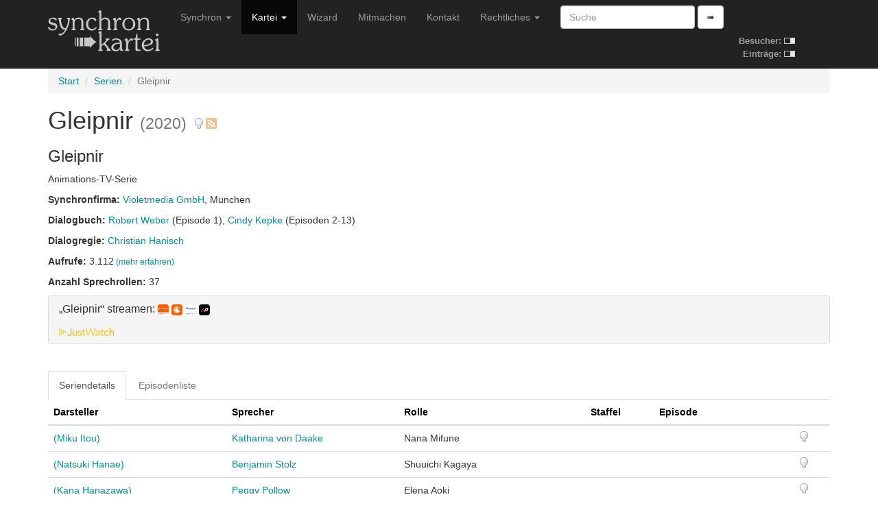

--- FILE ---
content_type: text/html; charset=utf-8
request_url: https://www.synchronkartei.de/serie/51054
body_size: 5960
content:
<!DOCTYPE html>
<html lang="de">
  <head>
    <meta charset="utf-8">
    <meta http-equiv="X-UA-Compatible" content="IE=edge">
    <meta name="viewport" content="width=device-width, initial-scale=1">
    
    <meta name="description" content="">
    <meta name="author" content="Deutsche Synchronkartei">

    <link rel="icon" href="favicon.ico">
    <link rel="alternate" type="application/rss+xml" href="/rss">
    <link rel="search" type="application/opensearchdescription+xml" title="Deutsche Synchronkartei" href="/opensearch.xml">

    <title>Deutsche Synchronkartei | Serien | Gleipnir</title>
    <base href="/" />
    <link rel="canonical" href="https://www.synchronkartei.de/serie/51054">

    
    <script src="vendor/js/jquery.min.js" defer></script>
    <script src="vendor/js/jquery.viewport.min.js" defer></script>
    <script src="vendor/js/v3/bootstrap.min.js" defer></script>
    <script src="vendor/js/validator.min.js" defer></script>
    <script src="vendor/js/bootstrap3-typeahead.min.js" defer></script>
    
    <script src="vendor/js/ie10-viewport-bug-workaround.js" defer></script>

    <script src="js/seiyuu.min.cc87e1d9.js" defer></script>

    
    <link href="/vendor/css/v3/bootstrap.min.css" rel="stylesheet">

    
    <link href="/vendor/css/ie10-viewport-bug-workaround.css" rel="stylesheet">

    
    <link href="/css/seiyuu.min.cc87e1d9.css" rel="stylesheet">

    
    
  </head>
  <body>


    
    <nav class="navbar navbar-inverse navbar-fixed-top">
      <div class="container">
        <div class="navbar-header">
          <button type="button" class="navbar-toggle collapsed" data-toggle="collapse" data-target="#navbar" aria-expanded="false" aria-controls="navbar">
            <span class="sr-only">Navigation umschalten</span>
            <span class="icon-bar"></span>
            <span class="icon-bar"></span>
            <span class="icon-bar"></span>
          </button>
          <a class="navbar-brand" href="/"><img id="logo" class="hidden-xs hidden-sm" src="img/transparent.gif"><img id="logo-ol" class="visible-xs-inline visible-sm-inline" src="img/transparent.gif"></a>
        </div>
        <div id="navbar" class="navbar-collapse collapse">
          
          <table id="stats-mini" class="hidden-md hidden-lg">
            <tr>
              <td><strong>Besucher:</strong>&nbsp;</td>
              <td><img src="img/loader-kit.gif" /></td>
            </tr>
            <tr>
              <td><strong>Einträge:</strong>&nbsp;</td>
              <td><img src="img/loader-kit.gif" /></td>
            </tr>
          </table>

          <form class="visible-xs-block visible-sm-block navbar-form navbar-left" role="search" method="get" action="/suche">
            <div class="form-group">
              <input data-provide="typeahead" autocomplete="off" type="text" class="form-control suche-typeahead" placeholder="Suche" name="q">
            </div>
            <button type="submit" class="btn btn-default">➠</button>
          </form>
          <ul class="nav navbar-nav">
            <li class="dropdown">
              <a href="#" class="dropdown-toggle" data-toggle="dropdown" role="button" aria-haspopup="true" aria-expanded="false">Synchron <span class="caret"></span></a>
              <ul class="dropdown-menu">
                <li class="dropdown-header">Zum Thema</li>
                <li><a href="/intro">Intro</a></li>
                <li><a href="/ueber-uns">Über uns</a></li>
                <li><a href="/special-thanks">Special Thanks</a></li>
                <li role="separator" class="divider"></li>
                <li class="dropdown-header">Verweise</li>
                <li><a href="/links">Links</a></li>
                <li><a href="https://www.facebook.com/Synchronkartei" rel="external">Facebook</a></li>
                <li><a href="https://twitter.com/synchronkartei" rel="external">Twitter</a></li>
              </ul>
            </li>
            <li class="active" class="dropdown">
              <a href="#" class="dropdown-toggle" data-toggle="dropdown" role="button" aria-haspopup="true" aria-expanded="false">Kartei <span class="caret"></span></a>
              <ul class="dropdown-menu">
                <li><a href="/person">Personen</a></li>
                <li role="separator" class="divider"></li>
                <li><a href="/sprecher">Sprecher</a></li>
                <li><a href="/darsteller">Darsteller</a></li>
                <li><a href="/dialogbuch">Dialogbuch</a></li>
                <li><a href="/dialogregie">Dialogregie</a></li>
                <li role="separator" class="divider"></li>
                <li><a href="/film">Filme</a></li>
                <li class="active"><a href="/serie">TV-Serien</a></li>
                <li role="separator" class="divider"></li>
                <li><a href="/suche">Suche</a></li>
                <li role="separator" class="divider"></li>
                <li><a href="/eintraege">Neue Einträge</a></li>
                <li role="separator" class="divider"></li>
                <li><a href="/statistiken">Statistiken</a></li>
              </ul>
            </li>
            <li class="hidden-md"><a href="/wizard">Wizard</a></li>
            <li class="hidden-md"><a href="/mitmachen">Mitmachen</a></li>
            <li class="dropdown visible-md-block">
              <a class="dropdown-toggle" data-toggle="dropdown" role="button" aria-haspopup="true" aria-expanded="false">Mitmachen <span class="caret"></span></a>
              <ul class="dropdown-menu">
                <li ><a href="/mitmachen">Mitmachen</a></li>
                <li><a href="/wizard">Wizard</a></li>
              </ul>
            </li>
            <li class="hidden-md"><a href="/kontakt">Kontakt</a></li>
            <li class="visible-md-block dropdown">
              <a href="#" class="dropdown-toggle" data-toggle="dropdown" role="button" aria-haspopup="true" aria-expanded="false">Rechtliches <span class="caret"></span></a>
              <ul class="dropdown-menu">
                <li><a href="/kontakt">Kontakt</a></li>
                <li><a href="/rechtliche-hinweise">Rechtliche Hinweise</a></li>
                <li><a href="/rechtliche-hinweise#datenschutzerklaerung">Datenschutzerklärung</a></li>
                <li><a href="/impressum">Impressum</a></li>
              </ul>
            </li>
            <li class="hidden-md dropdown">
              <a href="#" class="dropdown-toggle" data-toggle="dropdown" role="button" aria-haspopup="true" aria-expanded="false">Rechtliches <span class="caret"></span></a>
              <ul class="dropdown-menu">
                <li><a href="/rechtliche-hinweise">Rechtliche Hinweise</a></li>
                <li><a href="/rechtliche-hinweise#datenschutzerklaerung">Datenschutzerklärung</a></li>
                <li><a href="/impressum">Impressum</a></li>
              </ul>
            </li>
          </ul>
          <form class="hidden-xs hidden-sm navbar-form navbar-left" role="search" method="get" action="/suche">
            <div class="form-group">
              <input data-provide="typeahead" autocomplete="off" type="text" class="form-control suche-typeahead" placeholder="Suche" name="q">
            </div>
            <button type="submit" class="btn btn-default">➠</button>
          </form>

          <table id="stats" class="hidden-xs hidden-sm">
            <tr>
              <td><strong>Besucher:</strong>&nbsp;</td>
              <td><img src="img/loader-kit.gif" /></td>
            </tr>
            <tr>
              <td><strong>Einträge:</strong>&nbsp;</td>
              <td><img src="img/loader-kit.gif" /></td>
            </tr>
          </table>

        </div>
      </div>
    </nav>
    <div class="container">

      <div class="synchro-main">


        <div class="page" id="seriendetail">



          <ol class="breadcrumb">

            <li><a href="/">Start</a></li>

            <li><a href="/serie">Serien</a></li>

            <li class="active">Gleipnir</li>

          </ol>





            
            
            <h1>Gleipnir <small>(2020)</small> <a href="/hinweis/serie/51054" title="Hinweis verfassen"><img class="hinweis" src="img/mistake.png"/></a><a href="/serie/51054/rss" style="padding-left: 0.05em" title="Serie abonnieren"><img class="hinweis" src="img/rss.png" width="16" height="16" /></a></h1>
            <h3>Gleipnir</h3>
            <div><p>Animations-TV-Serie</p></div>
            
            
            
            
    
        <div><p class="semicolon-list">
            <strong>Synchronfirma: </strong>
            <ul class="semicolon-list">
                
                
                <li><a href="/synchronfirma/456">Violetmedia GmbH</a>, München</li>
                
                
            </ul>
        </p></div>
    

            

<div>
    <p class="comma-list">
        <strong>Dialogbuch: </strong>
        <ul class="comma-list">
            
            
            <li><a href="/person/eqFeG28BZ/dialogbuch">Robert Weber</a> (Episode 1)</li>
            
            
            
            <li><a href="/person/ttq-yFufZ/dialogbuch">Cindy Kepke</a> (Episoden 2-13)</li>
            
            
        </ul>
    </p>
</div>


            

<div>
    <p class="comma-list">
        <strong>Dialogregie: </strong>
        <ul class="comma-list">
            
            
            <li><a href="/person/fNsKnNufb/dialogregie">Christian Hanisch</a></li>
            
            
        </ul>
    </p>
</div>


            

<div><p><strong>Aufrufe: </strong>3.112<small> <a href="/statistiken/aufrufe">(mehr erfahren)</a></small></p></div>


            <div><p><strong>Anzahl Sprechrollen: </strong>37</p></div>
            
<div class="panel-group" id="accordionJustWatch" role="tablist" aria-multiselectable="true">
    <div class="panel panel-default">
        <div class="panel-heading" role="tab" id="headingJustWatch">
            <h4 class="panel-title">
                <a class="collapsed" role="button" data-toggle="collapse" data-parent="#accordionJustWatch" href="#collapseJustWatch" aria-expanded="false" aria-controls="collapseJustWatch">
                    „Gleipnir“ streamen:
                    <img src="https://images.justwatch.com/icon/324213165/s100" style="height: 1em; border-radius: 25%;"/> 
                    <img src="https://images.justwatch.com/icon/324213205/s100" style="height: 1em; border-radius: 25%;"/> 
                    <img src="https://images.justwatch.com/icon/278652642/s100" style="height: 1em; border-radius: 25%;"/> 
                    <img src="https://images.justwatch.com/icon/319778353/s100" style="height: 1em; border-radius: 25%;"/> 
                    
                </a>
                <small style="padding-left: 0.2ex"><a href="https://www.justwatch.com/de/Serie/gureipuniru" rel="external nofollow"><img src="img/justwatch.webp" style="height: 1em;" alt="JustWatch" title="JustWatch - Gleipnir"/></a></small>
            </h4>
        </div>
        <div id="collapseJustWatch" class="panel-collapse collapse" role="tabpanel" aria-labelledby="headingJustWatch">
            <div class="panel-body">
                
                <a href="https://click.justwatch.com/a?cx=[base64]&amp;r=https%3A%2F%2Fwatch.amazon.de%2Fdetail%3Fgti%3Damzn1.dv.gti.b7555e27-3d92-4c26-a20b-458229bc59cf&amp;uct_country=de"><img src="https://images.justwatch.com/icon/324213165/s100" style="height: 2em; padding-bottom: 0.5ex; border-radius: 25%;"/>&nbsp;Crunchyroll Amazon Channel (Flatrate, HD)</a>, Staffel 1<br/>
                
                <a href="https://click.justwatch.com/a?cx=[base64]&amp;r=https%3A%2F%2Fwww.crunchyroll.com%2Fwatch%2FGQJUG7DXN&amp;uct_country=de"><img src="https://images.justwatch.com/icon/324213205/s100" style="height: 2em; padding-bottom: 0.5ex; border-radius: 25%;"/>&nbsp;Crunchyroll (Flatrate, HD)</a>, Staffel 1<br/>
                
                <a href="https://click.justwatch.com/a?cx=[base64]&amp;r=https%3A%2F%2Fwatch.amazon.de%2Fdetail%3Fgti%3Damzn1.dv.gti.b7555e27-3d92-4c26-a20b-458229bc59cf&amp;uct_country=de"><img src="https://images.justwatch.com/icon/278652642/s100" style="height: 2em; padding-bottom: 0.5ex; border-radius: 25%;"/>&nbsp;Aniverse Amazon Channel (Flatrate, HD)</a>, Staffel 1<br/>
                
                <a href="https://click.justwatch.com/a?cx=[base64]&amp;r=https%3A%2F%2Fwww.akibapass.tv%2Fproducts%2Fgleipnir-de-season-1&amp;uct_country=de"><img src="https://images.justwatch.com/icon/319778353/s100" style="height: 2em; padding-bottom: 0.5ex; border-radius: 25%;"/>&nbsp;Akibapass (Leihen, HD)</a>, Staffel 1<br/>
                
            </div>
        </div>
    </div>
</div>

            <div class="clearfix"></div>
            <br />



            <ul class="nav nav-tabs">
              <li role="presentation" class="active"><a>Seriendetails</a></li>
              
              <li role="presentation" class="disabled" title="keine Episodeninformationen vorhanden"><a>Episodenliste</a></li>
              
            </ul>


            <div>
              <table class="table">


                <thead>
                  <tr>
                    <th>
                      
                      <a class="sort-table-header" href="/serie/51054/13">Darsteller</a>
                      
                      
                      
                    </th>
                    <th>
                      
                      <a class="sort-table-header" href="/serie/51054/15">Sprecher</a>
                      
                      
                      
                    </th>
                    <th>
                      
                      <a class="sort-table-header" href="/serie/51054/17">Rolle</a>
                      
                      
                      
                    </th>
                    <th>
                      
                      <a class="sort-table-header" href="/serie/51054/21">Staffel</a>
                      
                      
                      
                    </th>
                    <th>
                      
                      <a class="sort-table-header" href="/serie/51054/23">Episode</a>
                      
                      
                      
                    </th>
                    <th></th>
                  </tr>
                </thead>
                <tbody>


                  <tr>
                    <td>
                      
                        <a href="/person/CVwFnFufb/darsteller">
                          (Miku Itou)
                        </a>
                      
                    </td>
                    <td><a href="/person/OjrKyFOfb/sprecher">Katharina von Daake</a></td>
                    <td>Nana Mifune</td>
                    <td></td>
                    <td></td>
                    <td><a href="/hinweis/serienrolle/406023" title="Hinweis verfassen"><img class="hinweis" src="img/mistake.png"/></a></td>
                  </tr>

                  <tr>
                    <td>
                      
                        <a href="/person/9RLAnFuBZ/darsteller">
                          (Natsuki Hanae)
                        </a>
                      
                    </td>
                    <td><a href="/person/lhU-yFOfZ/sprecher">Benjamin Stolz</a></td>
                    <td>Shuuichi Kagaya</td>
                    <td></td>
                    <td></td>
                    <td><a href="/hinweis/serienrolle/406020" title="Hinweis verfassen"><img class="hinweis" src="img/mistake.png"/></a></td>
                  </tr>

                  <tr>
                    <td>
                      
                        <a href="/person/DnOPnNOBb/darsteller">
                          (Kana Hanazawa)
                        </a>
                      
                    </td>
                    <td><a href="/person/pPr-nNufZ/sprecher">Peggy Pollow</a></td>
                    <td>Elena Aoki</td>
                    <td></td>
                    <td></td>
                    <td><a href="/hinweis/serienrolle/406022" title="Hinweis verfassen"><img class="hinweis" src="img/mistake.png"/></a></td>
                  </tr>

                  <tr>
                    <td>
                      
                        <a href="/person/gb8mnNufb/darsteller">
                          (Nao Touyama)
                        </a>
                      
                    </td>
                    <td><a href="/person/50DKnFOfb/sprecher">Katharina Iacobescu</a></td>
                    <td>Claire Aoki</td>
                    <td></td>
                    <td></td>
                    <td><a href="/hinweis/serienrolle/406021" title="Hinweis verfassen"><img class="hinweis" src="img/mistake.png"/></a></td>
                  </tr>

                  <tr>
                    <td>
                      
                        <a href="/person/JjhPnFuBb/darsteller">
                          (Shizuka Itou)
                        </a>
                      
                    </td>
                    <td><a href="/person/w6R-nNuBb/sprecher">Carolin Sophie Göbel</a></td>
                    <td>Sayaka Koyanagi</td>
                    <td></td>
                    <td></td>
                    <td><a href="/hinweis/serienrolle/407218" title="Hinweis verfassen"><img class="hinweis" src="img/mistake.png"/></a></td>
                  </tr>

                  <tr>
                    <td>
                      
                        <a href="/person/FIePyFuBZ/darsteller">
                          (Takahiro Sakurai)
                        </a>
                      
                    </td>
                    <td><a href="/person/xC3KyFOBb/sprecher">Mio Lechenmayr</a></td>
                    <td>Alien</td>
                    <td></td>
                    <td></td>
                    <td><a href="/hinweis/serienrolle/412539" title="Hinweis verfassen"><img class="hinweis" src="img/mistake.png"/></a></td>
                  </tr>

                  <tr>
                    <td>
                      
                        <a href="/person/yOZFyNufZ/darsteller">
                          (Kana Ichinose)
                        </a>
                      
                    </td>
                    <td><a href="/person/wpywnFuBZ/sprecher">Lara Wurmer</a></td>
                    <td>Chihiro Yoshioka</td>
                    <td></td>
                    <td></td>
                    <td><a href="/hinweis/serienrolle/412540" title="Hinweis verfassen"><img class="hinweis" src="img/mistake.png"/></a></td>
                  </tr>

                  <tr>
                    <td>
                      
                        <a href="/person/eTTOyNOfZ/darsteller">
                          (Kazutomi Yamamoto)
                        </a>
                      
                    </td>
                    <td><a href="/person/mhdKyFOfb/sprecher">Laurin Lechenmayr</a></td>
                    <td>Isao Kasuga</td>
                    <td></td>
                    <td></td>
                    <td><a href="/hinweis/serienrolle/412542" title="Hinweis verfassen"><img class="hinweis" src="img/mistake.png"/></a></td>
                  </tr>

                  <tr>
                    <td>
                      
                        <a href="/person/eiyIyFOBb/darsteller">
                          (Hisako Kanemoto)
                        </a>
                      
                    </td>
                    <td><a href="/person/3SBKnNOfZ/sprecher">Friederike Sipp</a></td>
                    <td>Miku Aihara</td>
                    <td></td>
                    <td></td>
                    <td><a href="/hinweis/serienrolle/412543" title="Hinweis verfassen"><img class="hinweis" src="img/mistake.png"/></a></td>
                  </tr>

                  <tr>
                    <td>
                      
                        <a href="/person/Zg1PnNufb/darsteller">
                          (Takuma Terashima)
                        </a>
                      
                    </td>
                    <td><a href="/person/Qr3KyNuBZ/sprecher">Leonard Rosemann</a></td>
                    <td>Youta Murakami</td>
                    <td></td>
                    <td></td>
                    <td><a href="/hinweis/serienrolle/412541" title="Hinweis verfassen"><img class="hinweis" src="img/mistake.png"/></a></td>
                  </tr>

                  <tr>
                    <td>
                      
                        <a href="/person/c2M8yFOfb/darsteller">
                          (Natsumi Fujiwara)
                        </a>
                      
                    </td>
                    <td><a href="/person/lhU-yFOfZ/sprecher">Benjamin Stolz</a></td>
                    <td>Shuuichi Kagaya (Kind)</td>
                    <td></td>
                    <td></td>
                    <td><a href="/hinweis/serienrolle/429178" title="Hinweis verfassen"><img class="hinweis" src="img/mistake.png"/></a></td>
                  </tr>

                  <tr>
                    <td>
                      
                        <a href="/person/y0kunFOfZ/darsteller">
                          (Yoshiaki Hasegawa)
                        </a>
                      
                    </td>
                    <td><a href="/person/EqV-yNufb/sprecher">Fabian Wittkowski</a></td>
                    <td>Abukawa</td>
                    <td></td>
                    <td>01-02, 04, 08-10</td>
                    <td><a href="/hinweis/serienrolle/412537" title="Hinweis verfassen"><img class="hinweis" src="img/mistake.png"/></a></td>
                  </tr>

                  <tr>
                    <td>
                      
                        <a href="/person/TakuyFOBZ/darsteller">
                          (Yumiri Hanamori)
                        </a>
                      
                    </td>
                    <td><a href="/person/skd-nNuBb/sprecher">Melanie Olbert</a></td>
                    <td>Aiko</td>
                    <td></td>
                    <td>12</td>
                    <td><a href="/hinweis/serienrolle/412557" title="Hinweis verfassen"><img class="hinweis" src="img/mistake.png"/></a></td>
                  </tr>

                  <tr>
                    <td>
                      
                        <a href="/person/qm-8nNOBZ/darsteller">
                          (Misa Ishii)
                        </a>
                      
                    </td>
                    <td><a href="/person/itDKnNOfb/sprecher">Tatjana Pokorny</a></td>
                    <td>Aikos Mutter</td>
                    <td></td>
                    <td>12</td>
                    <td><a href="/hinweis/serienrolle/506706" title="Hinweis verfassen"><img class="hinweis" src="img/mistake.png"/></a></td>
                  </tr>

                  <tr>
                    <td>
                      
                        <a href="/person/IVHOnFOfb/darsteller">
                          (Kyou Yaoya)
                        </a>
                      
                    </td>
                    <td><a href="/person/ttq-yFufZ/sprecher">Cindy Kepke</a></td>
                    <td>Frau Yamada</td>
                    <td></td>
                    <td>08</td>
                    <td><a href="/hinweis/serienrolle/407446" title="Hinweis verfassen"><img class="hinweis" src="img/mistake.png"/></a></td>
                  </tr>

                  <tr>
                    <td>
                      
                        <a href="/person/cRiuyNOfZ/darsteller">
                          (Hiroshi Watanabe)
                        </a>
                      
                    </td>
                    <td><a href="/person/fNsKnNufb/sprecher">Christian Hanisch</a></td>
                    <td>Hanakawa</td>
                    <td></td>
                    <td>08-10</td>
                    <td><a href="/hinweis/serienrolle/412552" title="Hinweis verfassen"><img class="hinweis" src="img/mistake.png"/></a></td>
                  </tr>

                  <tr>
                    <td>
                      
                        <a href="/person/uBgNyNufb/darsteller">
                          (Koutarou Hashimoto)
                        </a>
                      
                    </td>
                    <td><a href="/person/BC_KnFOfb/sprecher">Xiduo Zhao</a></td>
                    <td>Haruta</td>
                    <td></td>
                    <td>01-02, 11</td>
                    <td><a href="/hinweis/serienrolle/412545" title="Hinweis verfassen"><img class="hinweis" src="img/mistake.png"/></a></td>
                  </tr>

                  <tr>
                    <td>
                      
                        <a href="/person/fjeOnFufZ/darsteller">
                          (Shizuka Ishigami)
                        </a>
                      
                    </td>
                    <td><a href="/person/ttq-yFufZ/sprecher">Cindy Kepke</a></td>
                    <td>Hikawa</td>
                    <td></td>
                    <td>01, 02</td>
                    <td><a href="/hinweis/serienrolle/406024" title="Hinweis verfassen"><img class="hinweis" src="img/mistake.png"/></a></td>
                  </tr>

                  <tr>
                    <td>
                      
                        <a href="/person/ZGOmnNufZ/darsteller">
                          (Haruka Shiraishi)
                        </a>
                      
                    </td>
                    <td><a href="/person/S9W-yNufb/sprecher">Kerstin Julia Dietrich</a></td>
                    <td>Honoka</td>
                    <td></td>
                    <td>11-13</td>
                    <td><a href="/hinweis/serienrolle/406314" title="Hinweis verfassen"><img class="hinweis" src="img/mistake.png"/></a></td>
                  </tr>

                  <tr>
                    <td>
                      
                        <a href="/person/ilkunNOBb/darsteller">
                          (Shouya Chiba)
                        </a>
                      
                    </td>
                    <td><a href="/person/oG9-nNuBZ/sprecher">Benjamin Mereis</a></td>
                    <td>Ikeuchi</td>
                    <td></td>
                    <td>06-10</td>
                    <td><a href="/hinweis/serienrolle/412550" title="Hinweis verfassen"><img class="hinweis" src="img/mistake.png"/></a></td>
                  </tr>

                  <tr>
                    <td>
                      
                        <a href="/person/vd18nNuBb/darsteller">
                          (Yoshiyuki Matsuura)
                        </a>
                      
                    </td>
                    <td><a href="/person/fNsKnNufb/sprecher">Christian Hanisch</a></td>
                    <td>Iwao</td>
                    <td></td>
                    <td>01</td>
                    <td><a href="/hinweis/serienrolle/412544" title="Hinweis verfassen"><img class="hinweis" src="img/mistake.png"/></a></td>
                  </tr>

                  <tr>
                    <td>
                      
                        <a href="/person/RRx8yNuBb/darsteller">
                          (Natsu Yorita)
                        </a>
                      
                    </td>
                    <td><a href="/person/skd-nNuBb/sprecher">Melanie Olbert</a></td>
                    <td>Izumi</td>
                    <td></td>
                    <td>01, 04, 11</td>
                    <td><a href="/hinweis/serienrolle/412546" title="Hinweis verfassen"><img class="hinweis" src="img/mistake.png"/></a></td>
                  </tr>

                  <tr>
                    <td>
                      
                        <a href="/person/jXNPnFOBb/darsteller">
                          (Kouki Uchiyama)
                        </a>
                      
                    </td>
                    <td><a href="/person/7NbKyNuBb/sprecher">Uwe Thomsen</a></td>
                    <td>Kaito</td>
                    <td></td>
                    <td>11-12</td>
                    <td><a href="/hinweis/serienrolle/412556" title="Hinweis verfassen"><img class="hinweis" src="img/mistake.png"/></a></td>
                  </tr>

                  <tr>
                    <td>
                      
                        <a href="/person/kGhAnNOBZ/darsteller">
                          (Shin&#39;ya Takahashi)
                        </a>
                      
                    </td>
                    <td><a href="/person/Ycs-yNOBZ/sprecher">Dustin Peters</a></td>
                    <td>Kaneshiro</td>
                    <td></td>
                    <td>09</td>
                    <td><a href="/hinweis/serienrolle/412538" title="Hinweis verfassen"><img class="hinweis" src="img/mistake.png"/></a></td>
                  </tr>

                  <tr>
                    <td>
                      
                        <a href="/person/IGvIyFuBZ/darsteller">
                          (Mitsuo Iwata)
                        </a>
                      
                    </td>
                    <td><a href="/person/Cn3KyFOBb/sprecher">Pirmin Sedlmeir</a></td>
                    <td>Madoka</td>
                    <td></td>
                    <td>05, 09-10</td>
                    <td><a href="/hinweis/serienrolle/412548" title="Hinweis verfassen"><img class="hinweis" src="img/mistake.png"/></a></td>
                  </tr>

                  <tr>
                    <td>
                      
                        <a href="/person/s3BOnFuBb/darsteller">
                          (Haruki Ishiya)
                        </a>
                      
                    </td>
                    <td><a href="/person/7NbKyNuBb/sprecher">Uwe Thomsen</a></td>
                    <td>Morita</td>
                    <td></td>
                    <td>09</td>
                    <td><a href="/hinweis/serienrolle/412553" title="Hinweis verfassen"><img class="hinweis" src="img/mistake.png"/></a></td>
                  </tr>

                  <tr>
                    <td>
                      
                        <a href="/person/1_08yFufZ/darsteller">
                          (Hitomi Shogawa)
                        </a>
                      
                    </td>
                    <td><a href="/person/itDKnNOfb/sprecher">Tatjana Pokorny</a></td>
                    <td>Nanas Mutter</td>
                    <td></td>
                    <td>01</td>
                    <td><a href="/hinweis/serienrolle/406700" title="Hinweis verfassen"><img class="hinweis" src="img/mistake.png"/></a></td>
                  </tr>

                  <tr>
                    <td>
                      
                        <a href="/person/wbxmyFOfZ/darsteller">
                          (Ryouta Oosaka)
                        </a>
                      
                    </td>
                    <td><a href="/person/BC_KnFOfb/sprecher">Xiduo Zhao</a></td>
                    <td>Naoto</td>
                    <td></td>
                    <td>07-08, 12-13</td>
                    <td><a href="/hinweis/serienrolle/412551" title="Hinweis verfassen"><img class="hinweis" src="img/mistake.png"/></a></td>
                  </tr>

                  <tr>
                    <td>
                      
                        <a href="/person/5pt8nNuBb/darsteller">
                          (Soushirou Hori)
                        </a>
                      
                    </td>
                    <td><a href="/person/oG9-nNuBZ/sprecher">Benjamin Mereis</a></td>
                    <td>Radiosprecher</td>
                    <td></td>
                    <td>01</td>
                    <td><a href="/hinweis/serienrolle/406701" title="Hinweis verfassen"><img class="hinweis" src="img/mistake.png"/></a></td>
                  </tr>

                  <tr>
                    <td>
                      
                        <a href="/person/s3_unNufb/darsteller">
                          (Hiromichi Tezuka)
                        </a>
                      
                    </td>
                    <td><a href="/person/Ycs-yNOBZ/sprecher">Dustin Peters</a></td>
                    <td>Sakuma</td>
                    <td></td>
                    <td>08, 12</td>
                    <td><a href="/hinweis/serienrolle/408279" title="Hinweis verfassen"><img class="hinweis" src="img/mistake.png"/></a></td>
                  </tr>

                  <tr>
                    <td>
                      
                        <a href="/person/OPjFyNufb/darsteller">
                          (Yuuko Iida)
                        </a>
                      
                    </td>
                    <td><a href="/person/hvRKyFOfZ/sprecher">Ilena Gwisdalla</a></td>
                    <td>Schülerin</td>
                    <td></td>
                    <td>01</td>
                    <td><a href="/hinweis/serienrolle/406702" title="Hinweis verfassen"><img class="hinweis" src="img/mistake.png"/></a></td>
                  </tr>

                  <tr>
                    <td>
                      
                        <a href="/person/jaBuyNOfb/darsteller">
                          (Kouichi Souma)
                        </a>
                      
                    </td>
                    <td><a href="/person/n6EwyFufb/sprecher">Pascal Breuer</a></td>
                    <td>Shuuichis Lehrer</td>
                    <td></td>
                    <td>01, 13</td>
                    <td><a href="/hinweis/serienrolle/406703" title="Hinweis verfassen"><img class="hinweis" src="img/mistake.png"/></a></td>
                  </tr>

                  <tr>
                    <td>
                      
                        <a href="/person/8VvOnNOBZ/darsteller">
                          (You Taichi)
                        </a>
                      
                    </td>
                    <td><a href="/person/ekfKyFOfZ/sprecher">Sebastian Griegel</a></td>
                    <td>Subaru</td>
                    <td></td>
                    <td>06-08</td>
                    <td><a href="/hinweis/serienrolle/412549" title="Hinweis verfassen"><img class="hinweis" src="img/mistake.png"/></a></td>
                  </tr>

                  <tr>
                    <td>
                      
                        <a href="/person/X_UNyNOfZ/darsteller">
                          (Koutarou Shinohara)
                        </a>
                      
                    </td>
                    <td><a href="/person/ekfKyFOfZ/sprecher">Sebastian Griegel</a></td>
                    <td>Sumitani</td>
                    <td></td>
                    <td>09-10</td>
                    <td><a href="/hinweis/serienrolle/412554" title="Hinweis verfassen"><img class="hinweis" src="img/mistake.png"/></a></td>
                  </tr>

                  <tr>
                    <td>
                      
                        <a href="/person/0TdInFuBb/darsteller">
                          (Hiroki Yasumoto)
                        </a>
                      
                    </td>
                    <td><a href="/person/Ycs-yNOBZ/sprecher">Dustin Peters</a></td>
                    <td>Tadanori Sanbe</td>
                    <td></td>
                    <td>02, 06, 10</td>
                    <td><a href="/hinweis/serienrolle/408278" title="Hinweis verfassen"><img class="hinweis" src="img/mistake.png"/></a></td>
                  </tr>

                  <tr>
                    <td>
                      
                        <a href="/person/hIfAyNufb/darsteller">
                          (Taishi Murata)
                        </a>
                      
                    </td>
                    <td><a href="/person/5Lt-yNufb/sprecher">Leonard Hohm</a></td>
                    <td>Taguchi</td>
                    <td></td>
                    <td>09-11</td>
                    <td><a href="/hinweis/serienrolle/412555" title="Hinweis verfassen"><img class="hinweis" src="img/mistake.png"/></a></td>
                  </tr>

                  <tr>
                    <td>
                      
                        (N. N.)
                      
                    </td>
                    <td><a href="/person/ttq-yFufZ/sprecher">Cindy Kepke</a></td>
                    <td>Monster Mama</td>
                    <td></td>
                    <td>07</td>
                    <td><a href="/hinweis/serienrolle/407447" title="Hinweis verfassen"><img class="hinweis" src="img/mistake.png"/></a></td>
                  </tr>

                </tbody>

              </table>


              
            </div>



          <div class="ad-ho text-center">
            <h5><small>Werbung</small></h5>
            <div class="row">
              <div class="col-md-3"><div class="ad-box"><div><a href="https://www.stimmgerecht.de/?utm_source=synchronkartei&utm_medium=banner&utm_campaign=neu" rel="external nofollow"><img src="img/ext/stimmgerecht_v1.png" width="234" height="60" title="Agentur Stimmgerecht Berlin: Sprecheragentur &amp; Tonstudio" alt="Stimmgerecht: Sprecheragentur für Synchronsprecher, Werbesprecher &amp; Native Speaker Sprecher"></a></div></div></div>
              <div class="col-md-3"><div class="ad-box"><div><a href="https://www.sprecherkartei.de" rel="external nofollow"><img src="img/ext/carpediem_2.gif" width="234" height="60" title="Sprecherkartei.de - das Original seit 1997 | Sprecher für Werbung & Filme | Synchronsprecher | Sprachaufnahmen aller Art 2.000 Sprecher &amp; Synchronsprecher | 100 Sprachen | ✓ Tonstudio ✓ Agentur ✓ Sprecherverzeichnis ✓ Service ✓ Auswahl ✓ Qualität ✓" alt="sprecherdatei.de"></a></div></div></div>
              <div class="col-md-3"><div class="ad-box"><div><a href="https://www.carpe-diem-studios.de/" rel="external nofollow"><img src="img/ext/carpediem.gif" width="234" height="60" alt="www.carpe-diem-studios.de" /></a></div></div></div>
              <div class="col-md-3"><div class="ad-box"><div><a href="https://www.sprecherdatei.de/" rel="external nofollow"><img src="img/ext/sprecherdatei.png" width="234" height="60" title="Synchronsprecher direkt buchen" alt="sprecherdatei.de - Synchronsprecher direkt buchen!"></a></div></div></div>
            </div>
          </div>




<br />
<div class="alert alert-info">
  Die Besetzungsangaben basieren auf unterschiedlichen Quellen und bieten insbesondere vor der Erstaufführung keinerlei Garantie auf Vollständigkeit oder Korrektheit.
</div>


<br />

<br />


        <div class="footer">
          <hr />
          <p>Copyright &copy; 1997-2026 Deutsche Synchronkartei
            <br />Build-Datum: 30.11.2025 20:43:37 CET, Version: <code>cc87e1d9</code>
            <br /><a href="/login">Staff-Login</a>
          </p>
        </div>

        </div>

      </div>

    </div>

  </body>
</html>

